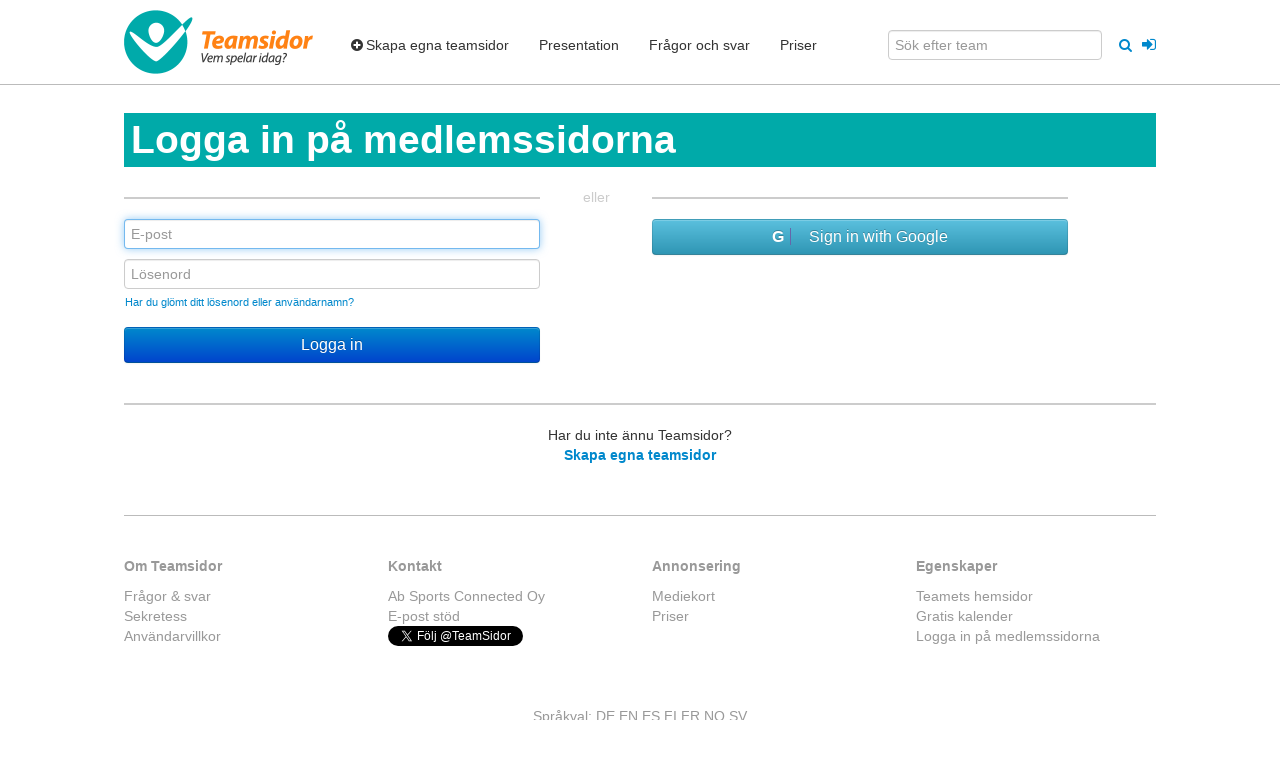

--- FILE ---
content_type: text/html; charset=utf-8
request_url: https://teamsidor.se/users/sessions/new
body_size: 5233
content:
<!DOCTYPE HTML>

<html xmlns="http://www.w3.org/1999/xhtml" xml:lang="sv" lang="sv">
<head>



<base target="_top" />

<title>Logga in på medlemssidorna - Teamsidor.se</title>
<meta http-equiv="Content-Type" content="text/html;charset=UTF-8"/>


<link href="//assets0.nimenhuuto.com/assets/logos/logo/32x32-335211b6f033525b30ae2d615edcd0d117eae2e636aede8decd16093b4cdce13.png" rel="icon" sizes="32x32"/>
<link href="//assets3.nimenhuuto.com/assets/logos/logo/128x128-c322f1419c5a8097531002019721841271582488d8cf02e561ec71b8267aa936.png" rel="icon" sizes="128x128"/>
<link rel="manifest" href="/manifest.json">


<meta name="description" content="Teamsidor - enkel närvarokoll för idrottslag Logga in på medlemssidorna. Har du glömt ditt lösenord eller användarnamn?" />

  <link rel="image_src" href="//assets0.nimenhuuto.com/assets/logos/teamsidor.se/logo_h128-3ec8f9e871ad008263d928fee022adee8f8f0c578af42e623f2225747af81181.png" />
  <meta property="og:image" content="https://assets2.nimenhuuto.com/assets/logos/logo/500x500-43a4f83aa3ee7f5531be32ceba909c1371ed2012c559f8727f4b2ec45e79b4c5.png" />
<meta property="og:site_name" content="Teamsidor" />
<meta name="csrf-param" content="authenticity_token" />
<meta name="csrf-token" content="OqW6hhEkTRiEvJLNrgxuVBYkIb3dRCdtZt0b4ysjATpGq4II8O9zRvqU2LqMVPOaPO1v_t4RgRcH3h5GNqYw9Q" />
<meta name="player-id" content="0" />
<meta name="user-ids" content="[]" />


<meta name="viewport" content="width=device-width, initial-scale=1.0"/>


  <link rel="stylesheet" href="//assets1.nimenhuuto.com/assets/default_v1-cc49a709198ca6e47afe38e5b55bdc50e2ef214f11ed362b4a60e13160e0f799.css" media="all" />









  <script async src=https://www.googletagmanager.com/gtag/js?id=G-ZRWJ7Z76VZ></script>
  <script>
    window.dataLayer = window.dataLayer || [];
    function gtag(){dataLayer.push(arguments);}
    gtag('js', new Date());
  </script>
<script>
  gtag('config', "G-ZRWJ7Z76VZ", {"page_location":"https://teamsidor.se/users/sessions/new","mobile_app":0,"pwa_main_app":0});

  gtag('event', 'page_view', {"page_title":"cookie_check/rendering_check","page_location":"cookie_check/rendering_check"});

</script>




<!--[if lt IE 9]>
  <script type="text/javascript" src="//ajax.googleapis.com/ajax/libs/jquery/1.11.1/jquery.min.js"></script>
<![endif]-->
<!--[if (gte IE 9) | (!IE)]><!-->
  <script type="text/javascript" src="//ajax.googleapis.com/ajax/libs/jquery/2.1.1/jquery.min.js"></script>
<!--<![endif]-->

<script type="text/javascript">
  var $jq = $; 
</script>

  <script src="//assets0.nimenhuuto.com/assets/application_normal-2e6cee417d94c9ce63a97890b8a4fde9112d9dc6b463230b0223057739fb0720.js"></script>

  <script src="//assets2.nimenhuuto.com/assets/service_worker/main_sw_companion-484f892dfab22168f3c936978f354d22df6ae6dc237c0f551da81a35b2ef3da6.js" async="async"></script>

  <script src="//assets0.nimenhuuto.com/assets/i18n/locales/sv-5fbf70441350020021245aef38cbe25d69c97629c0468c07f165f8d2268a2514.js"></script>
<script type="text/javascript">
  I18n.locale = "sv";
</script>


<!-- No banners (dfp slots) -->

<!-- TradeDoubler site verification 1461095 -->




</head>

<body class="user-sessions_controller style_bootstrap teamsidor_se response_200 main_layout ">
<script type="text/javascript">
document.body.className += " js_enabled"; 
</script>


<div id="main-top-menu" class="navbar navbar-top navbar-fixed-top">
  <div class="navbar-inner">
    <div class="container">

      <div class="collapsed-navbar">
        <a href="/"><span class="brand orange-text">Teamsidor</span></a>

        <a class="btn btn-navbar" data-toggle="collapse" data-target=".nav-collapse" id="top-menu-collapse-button">
          <div>
            <span class="icon-bar"></span>
            <span class="icon-bar"></span>
            <span class="icon-bar"></span>
          </div>
          <span>Menu</span>
        </a>
      </div>

      <div class="nav-collapse collapse">

        <a target="_top" class="brand not-in-collapsed" href="https://teamsidor.se/"><img alt="Teamsidor.se" title="En gratis webbplats för ditt team" class="wes-logo" style="; height: 64px;" src="//assets0.nimenhuuto.com/assets/logos/teamsidor.se/logo_h128-3ec8f9e871ad008263d928fee022adee8f8f0c578af42e623f2225747af81181.png" /></a>

        <ul class="nav">
            <li><a href="https://teamsidor.se/skaffa-teamsidor"><span><i class="icon-plus-sign"></i>Skapa egna teamsidor</span></a></li>
            <li><a href="https://teamsidor.se/tour"><span>Presentation</span></a></li>
            <li><a href="https://teamsidor.se/faq"><span>Frågor och svar</span></a></li>
            <li><a href="https://teamsidor.se/priser"><span>Priser</span></a></li>
            <li class="only-in-collapsed"><a href="https://teamsidor.se/users/sessions/new"><span><i class="icon-signin"></i> Logga in på medlemssidorna</span></a></li>
        </ul>


        <ul class="nav pull-right">
            <form accept-charset="UTF-8" action="/search_clubs_teams" class="form-inline" method="get">
              <div style="margin:0;padding:0;display:inline">
                <input name="utf8" type="hidden" value="✓">
              </div>
              <input type="text" class="" name="query" placeholder="Sök efter team" style="">
              <button type="submit" class="btn-link tooltip-bootstrap" style="">
              <i class="icon-search tooltip-bootstrap" title="Sök efter team" data-container=".navbar-fixed-top" ></i></button>
            </form>
            <div style="float:left;margin-left:5px;margin-top:9px">
    <a class="btn-link" style="font-size: 16px; vertical-align: middle;" href="https://teamsidor.se/users/sessions/new">
      <i class="icon-signin tooltip-bootstrap" data-container=".navbar" title = "Logga in på medlemssidorna"></i>
      <span class="hide" >Logga in på medlemssidorna</span>
</a>  </div>

        </ul>

      </div>
    </div>
  </div>
</div>



<div class="container">

  <!-- No header banner -->


<div id="flash_notifys">
<div id="errors"></div> 



<div id="notice_success"> 


</div>


<div id="notice"> 


</div>



</div>

<div id="content-body">
<!-- start content_for_layout -->


<div class="default_div">

  <div class="page-header hidden-phone"><h1>Logga in på medlemssidorna</h1></div>

  <div class="visible-phone text-center"><img src="//assets1.nimenhuuto.com/assets/logos/logo/180x180-f5541e9a734921999763725ee0d050fe6088b5ad8a74f9b6776dc3965bec8881.png" style="max-width: 90px; padding: 18px;" alt=""></div>

  
<div class="login-form-new login-form-whole-page">
  <div class="row">
    <div class="span5 clearfix cover-line">
      <form action="https://teamsidor.se/users/sessions" id="login_form" accept-charset="UTF-8" method="post"><input type="hidden" name="authenticity_token" value="RpdPAtKkIuBx2NR0mq00Tgc4mhgoxunAuCDGYxeILnV4fqjBuip2yiAzpWRW7Z-RriIDf8MC7usxME3ImKMhHA" autocomplete="off" />

          <script src="https://www.recaptcha.net/recaptcha/api.js?render=6LectFAiAAAAADWn7zFNlrKlwhK8q2zgoKWigEHb"   ></script>
<input type="hidden" name="g-recaptcha-response-data[user_site_login]" id="g-recaptcha-response-data-user-site-login" data-sitekey="6LectFAiAAAAADWn7zFNlrKlwhK8q2zgoKWigEHb" class="g-recaptcha g-recaptcha-response "/>
<script>document.getElementById('login_form').addEventListener('submit', recaptcha_form_submit);</script>
          <input type="hidden" name="login_redirect_url" id="login_redirect_url" autocomplete="off" />


          <div class="login-box-fields">
              <input type="email" name="login_name" id="user_name" placeholder="E-post" size="25" autofocus="autofocus" />
            <input type="password" name="password" id="user_password" placeholder="Lösenord" size="25" />
          </div>


            <div class="clearfix submit-button">
             <a rel="nofollow" class="btn btn-link password-forgot" tabIndex="-1" href="https://teamsidor.se/users/sessions/password_forgot">Har du glömt ditt lösenord eller användarnamn?</a>
            </div>

          <div class="clearfix submit-button">
            <input type="submit" name="commit" value="Logga in" id="loginbutton" class="btn btn-primary pull-right login-button" data-disable-with="Loggar in" />
          </div>


</form>
    </div>

      <div class="span1 or-seperator hidden-phone">
        eller
      </div>

      <div class="span5 cover-line">


        <div style="">
          <a href="https://teamsidor.se/users/sessions/create_google_login_redirect" class="btn primary btn-info btn-login btn-google google-login" rel="nofollow">
            <i class="icon-google"></i>
            &nbsp; Sign in with Google
          </a>
          <script>
            $jq(function() {
              $jq('.google-login').bind('click', function () {
                trigger = $jq(this)
                trigger.attr('href', function(i, str) { return str + '?' + trigger.closest('.row').find('form').serialize() });
                return true;
              });
            });
          </script>
        </div>

      </div>

  </div>
</div>


    <div class="clearfix" style="text-align: center; border-top: 2px #CCC solid; padding-top: 20px; margin-top: 20px;">
      Har du inte ännu Teamsidor?<br>
      <b><a rel="nofollow" href="https://teamsidor.se/skaffa-teamsidor">Skapa egna teamsidor</a></b>
    </div>
</div>




  <div id="cookies_required" class="alert alert-block alert-error" style="display:none;">
    <h2>Användning av tjänsten kräver cookies för att fungera.</h2>
<p>I cookies lagras nödvändig information så att vi kan visa evenemang och andra saker rätt.</p>
<p>Försök logga in igen. Om felet kvarstår betyder det att
din webbläsare inte accepterar cookies för Teamsidor.se. Nedan
finns instruktioner för att lösa problemet.</p>
<p>Vid problematiska fall tar vi gärna emot feedback i adressen support@teamsidor.se.</p>
<p><b>Internet Explorer</b>, på engelska: öppna "Tools/Internet Options", "Privacy"-fliken,
Justera skjutreglaget till Medium.<br/>
samma på svenska: öppna "Verktyg/Internet-alternativ", "Sekretess"-fliken,
Justera skjutreglaget till Normal.</p>
<p><b>Mozilla Firefox</b>: välj "Edit" -> "Preferences", menyn "Privacy" och "Accept cookies".</p>  </div>

  <script>
    (function() {
      // Set cookie to expire in 1 minute
      var expires = new Date(Date.now() + 60 * 1000).toUTCString();
      document.cookie = "wes_cookie_test=1; path=/; expires=" + expires;
      if (document.cookie.indexOf("wes_cookie_test=") === -1) {
        document.getElementById('cookies_required').style.display = 'block';
      } else {
        // Clean up: expire immediately
        document.cookie = "wes_cookie_test=; expires=Thu, 01 Jan 1970 00:00:00 UTC; path=/";
      }
    })();
  </script>


<!-- end content_for_layout -->
</div>
</div><!-- .container -->

<!-- yield :after_content_javascript -->
<!-- /yield :after_content_javascript -->

    <div class="container">
    <div class="footer muted no_print">

      <div class="footer-inner equal-heights-children" data-equal-heights=".row .span3:nth-child(1), .row .span3:nth-child(2)">
        <div class="row">
  <div class="span3">
    <h5>Om Teamsidor</h5>
    <ul>
      <li><a href="/faq">Frågor & svar</a></li>
      <li><a href="/sekretess" rel="nofollow">Sekretess</a></li>
      <li><a href="/villkoren" rel="nofollow">Användarvillkor</a></li>
    </ul>
  </div>
  <div class="span3">
    <h5>Kontakt</h5>
    <ul>
      <li><a href="/faq#answer_4">Ab Sports Connected Oy</a></li>
      <li><a href="mailto:support@teamsidor.se">E-post stöd</a></li>
      <a href="https://twitter.com/TeamSidor" class="twitter-follow-button" data-show-count="false" data-lang="sv">Följ @TeamSidor</a>
<script>!function(d,s,id){var js,fjs=d.getElementsByTagName(s)[0],p=/^http:/.test(d.location)?'http':'https';if(!d.getElementById(id)){js=d.createElement(s);js.id=id;js.src=p+'://platform.twitter.com/widgets.js';fjs.parentNode.insertBefore(js,fjs);}}(document, 'script', 'twitter-wjs');</script>
    </ul>
  </div>
  <div class="span3">
    <h5>Annonsering</h5>
    <ul>
      <li><a href="/annonser">Mediekort</a></li>
      <li><a href="/annonser#media_pricing">Priser</a></li>
    </ul>
  </div>
  <div class="span3">
    <h5>Egenskaper</h5>
    <ul>
      <li><a href="/egenskaper">Teamets hemsidor</a></li>
      <li><a href="/kalender">Gratis kalender</a></li>
      <!--<li><a href="/statistik">Statistik över deltagning</a></li>-->
      <li><a href="https://teamsidor.se/users/sessions/new">Logga in på medlemssidorna</a></li>
    </ul>
  </div>
</div>

      </div>

      <div class="row footer-multilingual">
        <div id="multilingual-header" class="span12">
          <p>Språkval:</p>
              <span class="lang-select"><a href="https://kadermanager.de">DE</a></span>
              <span class="lang-select"><a href="https://playerlineup.com">EN</a></span>
              <span class="lang-select"><a href="https://listadejugadores.es">ES</a></span>
              <span class="lang-select"><a href="https://nimenhuuto.com">FI</a></span>
              <span class="lang-select"><a href="https://yaentrainement.fr">FR</a></span>
              <span class="lang-select"><a href="https://lagsidene.com">NO</a></span>
              <span class="lang-select"><a href="https://teamsidor.se">SV</a></span>
        </div>
      </div>

      <div class="footer-copyright section"><div class="container">Teamsidor.se - Vem spelar idag? &copy; 2007-2026. Sports Connected Ab</div></div>
    </div>
    </div>

<!-- advert_selector banner_ids  -->


<!-- LAST_CHANGED: Wed, 21 Jan 2026 22:47:27 +0000, REV: 20260121224727 -->


</body>
</html>


--- FILE ---
content_type: application/javascript
request_url: https://assets0.nimenhuuto.com/assets/i18n/locales/sv-5fbf70441350020021245aef38cbe25d69c97629c0468c07f165f8d2268a2514.js
body_size: 2199
content:
I18n.translations.sv={date:{abbr_day_names:["s\xf6n","m\xe5n","tis","ons","tor","fre","l\xf6r"],abbr_month_names:[null,"jan","feb","mar","apr","maj","jun","jul","aug","sep","okt","nov","dec"],day_names:["s\xf6ndag","m\xe5ndag","tisdag","onsdag","torsdag","fredag","l\xf6rdag"],formats:{date_short_with_year:"%a %-d.%-m.%Y",date_short_without_year:"%a %-d.%-m.",day_date_short:"%a %-d.%-m.",default:"%Y-%m-%d",dynamic_date_short:{},dynamic_date_short_today_and_such:{},long:"%e %B %Y",short:"%Y-%m-%d"},month_names:[null,"januari","februari","mars","april","maj","juni","juli","augusti","september","oktober","november","december"],order:["day","month","year"],week:{abbr:"v."}},javascripts:{events:{form:{place_typeahead:{adding_new_place:"L\xe4gg till en ny plats",place_suggestions:"Platsf\xf6rslag",team_places:"Lagets egna platser"}}},message:{data_disable_with:"Skickar meddelande...",email:"Br\xe5dskande e-post",only_members:"Visa enbart f\xf6r medlemmar",placeholder:{comment:"Skriv kommentar...",new_msg:"Skriv nytt meddelande...",reply:"Skriv ett svar...."},sms:"Meddelande som SMS",submit:{comment:"Kommentera",new_msg:"Skicka meddelande",reply:"Skicka svar"},urgent:"Br\xe5dskande meddelande"},onbeforeunload_unsaved_changes:"Du har gjort \xe4ndringar som inte sparats. Du kan spara \xe4ndringarna l\xe4ngst ner p\xe5 sidan.",swfupload:{choose_files:"V\xe4lj filer",choose_more_files:"V\xe4lj fler filer",file_status_completed:"F\xe4rdig",file_status_handling_moment:"Bearbetas (kan ta en stund)...",file_status_moving:"Flyttar filen",file_status_removed:"Borttagen",file_status_waiting:"V\xe4ntar p\xe5 flyttning",file_upload_failed_1:"Filen/filerna",file_upload_failed_2:"kunde inte l\xe4ggas till",file_upload_failed_other:"Filen %{filename} kunde inte adderas. Prova p\xe5 nytt eller kontakta supporten.",file_upload_failed_size:"Filen %{filename} \xe4r f\xf6r stor.",files_total:"Totalt",files_total_amount:"st."},team_add_form:{check_team_name:"Kontrollera lagets namn",checking_team_name:"Kontrollerar lagets namn",input_team_name:"Ge lagets namn",passwords_did_not_match:"L\xf6senord matchar inte"}},number:{format:{delimiter:" ",precision:2,round_mode:"default",separator:",",significant:!1,strip_insignificant_zeros:!1},percentage:{format:{delimiter:"",format:"%n %"}}},paginate:{next:"N\xe4sta",previous:"F\xf6reg\xe5ende"}};